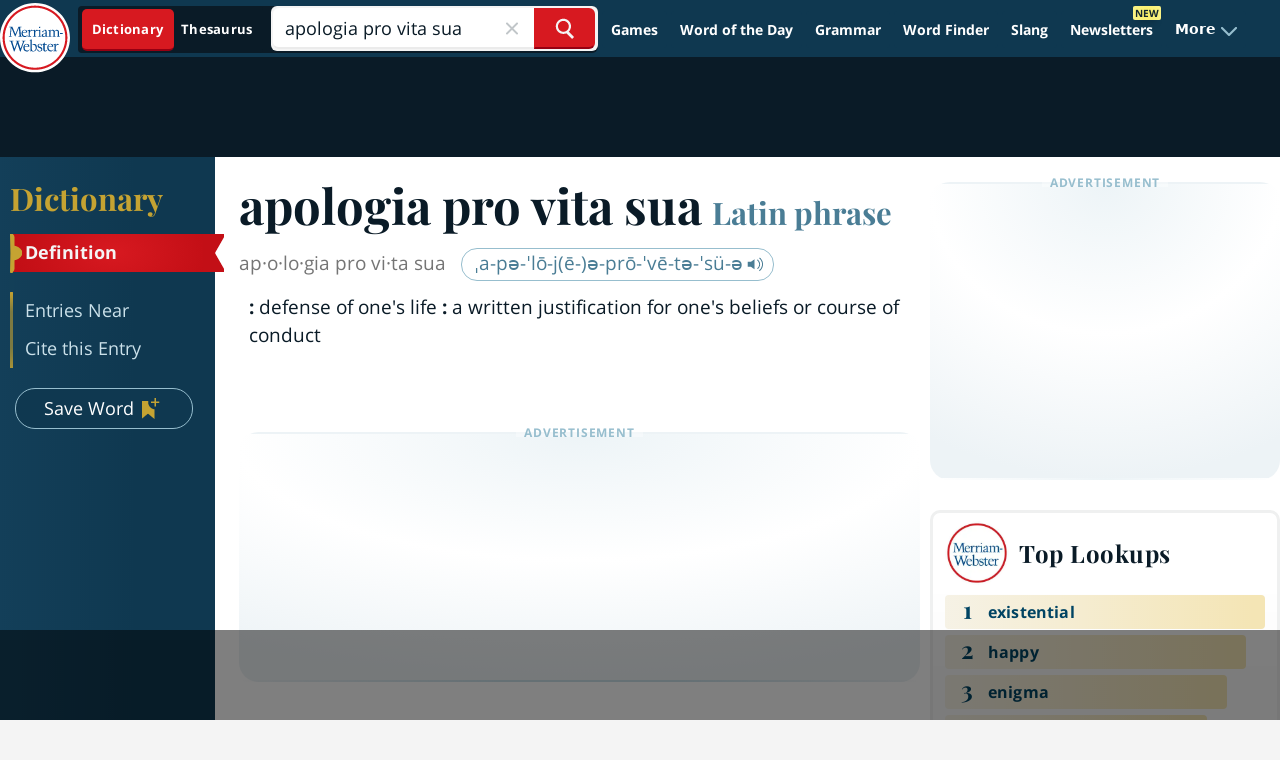

--- FILE ---
content_type: text/html
request_url: https://api.intentiq.com/profiles_engine/ProfilesEngineServlet?at=39&mi=10&dpi=936734067&pt=17&dpn=1&iiqidtype=2&iiqpcid=4d3d4da9-bcc6-4d43-a580-d7ff655b7384&iiqpciddate=1769422059697&pcid=01b64754-ce42-42c0-a841-ff5d95479d78&idtype=3&gdpr=0&japs=false&jaesc=0&jafc=0&jaensc=0&jsver=0.33&testGroup=A&source=pbjs&ABTestingConfigurationSource=group&abtg=A&vrref=https%3A%2F%2Fwww.merriam-webster.com
body_size: 53
content:
{"abPercentage":97,"adt":1,"ct":2,"isOptedOut":false,"data":{"eids":[]},"dbsaved":"false","ls":true,"cttl":86400000,"abTestUuid":"g_4098a605-ab46-4516-9a3b-ba89e8a15709","tc":9,"sid":150031211}

--- FILE ---
content_type: text/html; charset=utf-8
request_url: https://www.google.com/recaptcha/api2/aframe
body_size: 266
content:
<!DOCTYPE HTML><html><head><meta http-equiv="content-type" content="text/html; charset=UTF-8"></head><body><script nonce="G0H4b0aZCsOg8sVQroAdVQ">/** Anti-fraud and anti-abuse applications only. See google.com/recaptcha */ try{var clients={'sodar':'https://pagead2.googlesyndication.com/pagead/sodar?'};window.addEventListener("message",function(a){try{if(a.source===window.parent){var b=JSON.parse(a.data);var c=clients[b['id']];if(c){var d=document.createElement('img');d.src=c+b['params']+'&rc='+(localStorage.getItem("rc::a")?sessionStorage.getItem("rc::b"):"");window.document.body.appendChild(d);sessionStorage.setItem("rc::e",parseInt(sessionStorage.getItem("rc::e")||0)+1);localStorage.setItem("rc::h",'1769422072106');}}}catch(b){}});window.parent.postMessage("_grecaptcha_ready", "*");}catch(b){}</script></body></html>

--- FILE ---
content_type: text/plain
request_url: https://rtb.openx.net/openrtbb/prebidjs
body_size: -228
content:
{"id":"aa90f561-b0d7-4991-bbac-5be89d404149","nbr":0}

--- FILE ---
content_type: text/plain
request_url: https://rtb.openx.net/openrtbb/prebidjs
body_size: -228
content:
{"id":"86bc09c4-dbd5-4eb9-b54d-fbcb049a8e6d","nbr":0}

--- FILE ---
content_type: text/plain
request_url: https://rtb.openx.net/openrtbb/prebidjs
body_size: -228
content:
{"id":"23ef1610-3028-4f30-b026-6140aa3fe5b7","nbr":0}

--- FILE ---
content_type: text/plain
request_url: https://rtb.openx.net/openrtbb/prebidjs
body_size: -228
content:
{"id":"46b0a1c6-3a7f-4649-9f74-e8af9afc1115","nbr":0}

--- FILE ---
content_type: text/plain
request_url: https://rtb.openx.net/openrtbb/prebidjs
body_size: -85
content:
{"id":"2d5551c6-7eb7-4212-a155-ac65039d3004","nbr":0}

--- FILE ---
content_type: text/plain
request_url: https://rtb.openx.net/openrtbb/prebidjs
body_size: -228
content:
{"id":"3e5cd29c-29cc-43f2-99e9-b47a336afba7","nbr":0}

--- FILE ---
content_type: text/plain
request_url: https://rtb.openx.net/openrtbb/prebidjs
body_size: -228
content:
{"id":"7d0359f4-e34d-45c2-993a-a2f5120b7489","nbr":0}

--- FILE ---
content_type: text/plain
request_url: https://rtb.openx.net/openrtbb/prebidjs
body_size: -228
content:
{"id":"eae30d10-1c2a-43fa-a88a-e93961f88022","nbr":0}